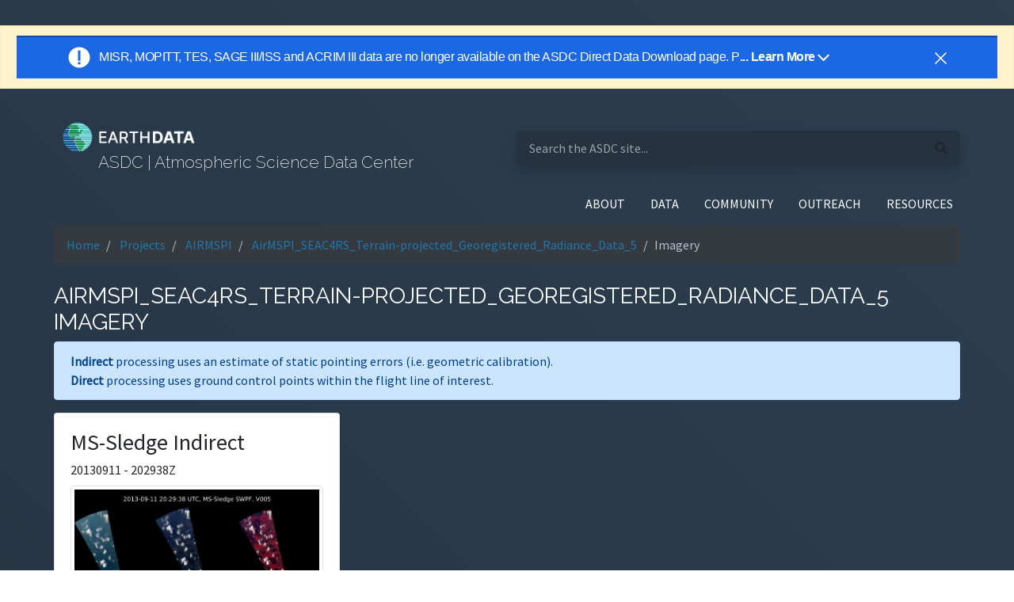

--- FILE ---
content_type: text/html; charset=utf-8
request_url: https://asdc.larc.nasa.gov/project/AIRMSPI/AirMSPI_SEAC4RS_Terrain-projected_Georegistered_Radiance_Data_5/MS-Sledge-target-imagery
body_size: 20775
content:
<!doctype html>

<html lang="en">

<head>
    <title>ASDC | AirMSPI_SEAC4RS_Terrain-projected_Georegistered_Radiance_Data_5 Imagery
    </title>
    <meta http-equiv="X-UA-Compatible" content="IE=edge">
    <meta name="viewport" content="width=device-width, initial-scale=1">
    
    <link rel="icon" type="image/png" href="/static/images/favicon.ico" sizes="32x32" />

    <link href="https://fonts.googleapis.com/css?family=IBM+Plex+Mono:300,400|Raleway:200,400|Source+Sans+Pro:400,400i&display=swap" rel="stylesheet">

    <link rel="stylesheet" type="text/css" href="/static/css/fontawesome.all.min.css">
    <link rel="stylesheet" type="text/css" href="/static/css/application.css">
    <link rel="stylesheet" type="text/css" href="/static/css/custom.css">
    <link rel="stylesheet" type="text/css" href="/static/css/main.css">
    <link rel="stylesheet" type="text/css" href="/static/css/bootstrap/bootstrap.min.css">
    <link rel="stylesheet" type="text/css" href="/static/css/datatables.min.css">
    <link rel="stylesheet" type="text/css" href="/static/css/header_footer.css">
    <script type="text/javascript" src="/static/js/update_external_links.js"></script>

    <script async type="text/javascript" src="https://dap.digitalgov.gov/Universal-Federated-Analytics-Min.js?agency=NASA&subagency=LARC" id="_fed_an_ua_tag"></script>
    <script async src="//script.crazyegg.com/pages/scripts/0013/2090.js"></script>
    
    <!-- Client IP push to Data Layer  -->
    
        <script>
            var dataLayer = window.dataLayer = window.dataLayer || [];
                dataLayer.push({
                'event': 'ipAddress',
                'ipAddress': '10.131.0.1' //i.e.: 'ipAddress': '50.226.226.146'
            });
        </script>
    

    <!-- Google Tag Manager -->
    <script>
        (function (w, d, s, l, i) {
            w[l] = w[l] || []; w[l].push({
                'gtm.start':
                    new Date().getTime(), event: 'gtm.js'
            }); var f = d.getElementsByTagName(s)[0],
                j = d.createElement(s), dl = l != 'dataLayer' ? '&l=' + l : ''; j.async = true; j.src =
                    'https://www.googletagmanager.com/gtm.js?id=' + i + dl; f.parentNode.insertBefore(j, f);
        })(window, document, 'script', 'dataLayer', 'GTM-WNP7MLF');
    </script>
    <!-- End Google Tag Manager -->

    <script src="/static/js/jquery-3.5.1.min.js"></script>
    <script src="/static/js/bootstrap/bootstrap.bundle.min.js"></script>

    
    
    

</head>

<body class="eui-layout d-flex flex-column min-vh-100 font-source-sans">
    <!-- Google Tag Manager (noscript) -->
    <noscript>
        <iframe src="https://www.googletagmanager.com/ns.html?id=GTM-WNP7MLF" height="0" width="0"
            style="display:none;visibility:hidden"></iframe>
    </noscript>
    <!-- End Google Tag Manager (noscript) -->
    <div id="earthdata-tophat2" style="height: 32px;"></div>
    <!-- Start Earthdata Status Bar -->
    <h5>
        <div class="alert alert-warning text-center rounded-0 mb-20px" role="alert" id="earthdata-notification-banner"></div>
    </h5>
    <script type="text/javascript" src="https://status.earthdata.nasa.gov/assets/banner_widget.js"></script>
    <!-- End Earthdata Status Bar -->

    

<nav class="navbar navbar-dark navbar-expand-lg pr-0 pl-2 pb-2 pt-2 col-md-11 mx-auto">
    <div class="eui-masthead-logo eui-application-logo row container d-flex">
        <div class="masthead-inner pr-2 col">
            <h1 class="font-raleway text-light">
                <a class="navbar-brand mr-0" href="/"></a>
            </h1>
            <h3 class="font-raleway text-light pt-1 ml-5">
                ASDC | Atmospheric Science Data Center
            </h3>
        </div>
        <div class="masthead-inner-search pl-2 col">
            <form class="search-bar form-inline rounded w-100" action="/search" method="GET">
                <div class="justify-content-between align-items-baseline w-100 d-flex shadow rounded">
                    <input class="pl-3 mr-1 search-bar-inner w-75 border-0 text-white"
                        aria-label="search-this-site"
                        placeholder="Search the ASDC site..."
                        name="query">
                    <i class="fas fa-search mr-3" aria-hidden="true"></i>
                </div>
            </form>
        </div>
    </div>
</nav>
<nav class="navbar navbar-dark navbar-expand-lg p-2 col-md-11 mx-auto">
    <button class="navbar-toggler ml-auto border-0 pr-0 mb-1" type="button" data-toggle="collapse" data-target="#navbarSupportedContent"
        aria-controls="navbarSupportedContent" aria-expanded="false" aria-label="Toggle navigation">
        <span class="navbar-toggler-icon"></span>
    </button>
    <div class="collapse navbar-collapse text-right" id="navbarSupportedContent">
        <ul class="navbar-nav ml-auto text-white">
            <li class="nav-item dropdown pl-2 pr-2">
                <a class="nav-link text-white" href="/about" id="navbarDropdownAbout" role="button"
                    data-toggle="dropdown" aria-haspopup="true" aria-expanded="false">
                    ABOUT
                </a>
                <div class="dropdown-menu dropdown-menu-right text-right" aria-labelledby="navbarDropdownAbout">
                    <a class="dropdown-item" href="/about">About ASDC</a>
                    <a class="dropdown-item" href="/contact-us">Contact Us</a>
                </div>
            </li>
            <li class="nav-item dropdown pl-2 pr-2">
                <a class="nav-link text-white" href="/data/" id="navbarDropdownData" role="button"
                    data-toggle="dropdown" aria-haspopup="true" aria-expanded="false">
                    DATA
                </a>
                <div class="dropdown-menu dropdown-menu-right text-right" aria-labelledby="navbarDropdownData">
                    <a class="dropdown-item" href="/data/">Direct Data Download</a>
                    <a class="dropdown-item ext_link"
                        href="https://search.earthdata.nasa.gov/search?fdc=Atmospheric%20Science%20Data%20Center%20(ASDC)"
                        target="_blank">Find Data</a>
                    <a class="dropdown-item" href="/browse-projects">Browse Projects</a>
                    <a class="dropdown-item" href="/projects">Explore Collections</a>
                    <a class="dropdown-item" href="/tools-and-services">Tools and Services</a>
                    <a class="dropdown-item " href="/soot/">Sub-Orbital Order Tool</a>
                    <a class="dropdown-item ext_link" href="https://opendap.larc.nasa.gov/opendap">OPeNDAP</a>
                    <a class="dropdown-item ext_link" href="https://gis.earthdata.nasa.gov/portal/home/">ArcGIS Portal</a>
                    <a class="dropdown-item ext_link" href="https://earthdata.nasa.gov/">Earthdata Search</a>
                </div>
            </li>
            <li class="nav-item dropdown pl-2 pr-2">
                <a class="nav-link text-white" href="#" id="navbarDropdownCommunity" role="button" data-toggle="dropdown"
                    aria-haspopup="true" aria-expanded="false">
                    COMMUNITY
                </a>
                <div class="dropdown-menu dropdown-menu-right text-right" aria-labelledby="navbarDropdownCommunity">
                    <a class="dropdown-item" href="/forum">Earthdata Forum</a>
                </div>
            </li>
            <li class="nav-item dropdown pl-2 pr-2">
                <a class="nav-link text-white" href="#" id="navbarDropdownResources" role="button" data-toggle="dropdown"
                    aria-haspopup="true" aria-expanded="false">
                    OUTREACH
                </a>
                <div class="dropdown-menu dropdown-menu-right text-right" aria-labelledby="navbarDropdownResources">
                    <a class="dropdown-item" href="/data-in-action">Data In Action</a>
                    <a class="dropdown-item" href="/data-e-learning">Data-E-Learning</a>
                    <a class="dropdown-item" href="/outreach-materials">Outreach Materials</a>
                </div>
            </li>
            <li class="nav-item dropdown pl-2 pr-2">
                <a class="nav-link text-white" href="#" id="navbarDropdownResources" role="button" data-toggle="dropdown"
                    aria-haspopup="true" aria-expanded="false">
                    RESOURCES
                </a>
                <div class="dropdown-menu dropdown-menu-right text-right" aria-labelledby="navbarDropdownResources">
                    <a class="dropdown-item" href="/glossary">Glossary</a>
                    <a class="dropdown-item" href="/citing-data">Citing Data</a>
                    <a class="dropdown-item" href="/publications">Publications</a>
                    <a class="dropdown-item" href="/relevant-links">Relevant Links</a>
                    <a class="dropdown-item" href="/copyright-information">Copyright Information</a>
                    <a class="dropdown-item" href="/discrepancies-and-known-issues">Discrepancies and Known Issues</a>
                    <a class="dropdown-item" href="https://asdc.larc.nasa.gov/documents/HOW_TO_PUBLISH_DATA_AT_THE_ASDC.docx">How to Publish Data at the ASDC</a>
                </div>
            </li>
            
        </ul>
    </div>
</nav>
    

    <main class="mb-5">
        <div>
            <section class="col-md-11 mx-auto">
                
                <nav class="mb-3" aria-label="breadcrumb">
                    <ol class="bg-dark breadcrumb">
                        <li class="breadcrumb-item"><a href="/">Home</a></li>
                        
                            
                                <li class="breadcrumb-item text-break">
                                    <a href="/projects">
                                        Projects
                                    </a>
                                </li>
                            
                        
                            
                                <li class="breadcrumb-item text-break">
                                    <a href="/project/AIRMSPI">
                                        AIRMSPI
                                    </a>
                                </li>
                            
                        
                            
                                <li class="breadcrumb-item text-break">
                                    <a href="/project/AIRMSPI/AirMSPI_SEAC4RS_Terrain-projected_Georegistered_Radiance_Data_5">
                                        AirMSPI_SEAC4RS_Terrain-projected_Georegistered_Radiance_Data_5
                                    </a>
                                </li>
                            
                        
                            
                                <li class="breadcrumb-item active text-break" aria-current="page">Imagery</li>
                            
                        
                    </ol>
                </nav>
                
                
<h3 class="text-white text-uppercase font-raleway mt-4 text-break">AirMSPI_SEAC4RS_Terrain-projected_Georegistered_Radiance_Data_5 Imagery
    </h3>

                
<div class="alert alert-primary">
    <p class="mb-0">
        <strong>Indirect</strong> processing uses an estimate of static pointing errors (i.e. geometric calibration).
    </p>

    <p class="mb-0">
        <strong>Direct</strong> processing uses ground control points within the flight line of interest.
    </p>
</div>


<div class="row">
    
    <div class="col-md-4 mb-4">
        <div class="card h-100 mb-4">
            <div class="card-body">
                <h3 class="card-title">MS-Sledge Indirect</h3>
                <p class="card-subtitle mb-2">20130911 - 202938Z </p>
                
                    <img class="img-fluid img-thumbnail" alt="imagery thumbnail"
                        src="/documents/airmspi/images/TERRAIN/AirMSPI_ER2_GRP_TERRAIN_20130911_202938Z_MS-Sledge_SWPF_F01_V005.jpg">
                    <br>
                    <a href="/documents/airmspi/images/TERRAIN/AirMSPI_ER2_GRP_TERRAIN_20130911_202938Z_MS-Sledge_SWPF_F01_V005.jpg"
                        target="_blank" title="link to full image">Full JPG</a> |
                    <a href="/data/AirMSPI/SEAC4RS/ER2_GRP_TERRAIN/V005/2013/09/AirMSPI_ER2_GRP_TERRAIN_20130911_202938Z_MS-Sledge_SWPF_F01_V005.hdf"
                        target="_blank" title="link to data">HDF</a> |
                

                
                <a href="/documents/airmspi/images/TERRAIN/KML/AirMSPI_ER2_MAP_INFO_TERRAIN_20130911_202938Z_MS-Sledge_V005.kml" target="_blank"
                    title="link to kml image">KML </a>
                
            </div>
            <div class="card-footer bg-transparent text-left">
                <p class="mb-0">Mean Viewing Angle: SWPF |
                    File Format Version: F01 |
                    Version Number: V005</p>
            </div>
        </div>
    </div>
    
</div>

<div class="card">
    <div class="card-body">
        <p>The file name structure is as follows:</p>
        <strong>AirMSPI_ER2_GRP_ELLIPSOID_yyyymmdd_hhmmssZ_tttt_aaa[A,N,F]_Fff_Vvvv.hdf</strong>
        <p class="mb-0">or</p>
        <strong>AirMSPI_ER2_GRP_TERRAIN_yyyymmdd_hhmmssZ_tttt_aaa[A,N,F]_Fff_Vvvv.hdf</strong>
        </p>
        <hr>
        <p><span class="font-weight-bold">yyyymmdd: </span> Year-month-day</p>
        <p><span class="font-weight-bold">hhmmss: </span>Hour-minute-second in UTC of the central observation</p>
        <p><span class="font-weight-bold">tttt: </span>Target name</p>
        <p><span class="font-weight-bold">aaa: </span>Mean viewing angle (reported to the nearest tenth of a degree x
            10)</p>
        <p><span class="font-weight-bold">Fff: </span>File format version</p>
        <p><span class="font-weight-bold">Vvvv: </span>Version number</p>

        <p>For more information, see the <a href="/documents/airmspi/guide/AirMSPI_L1B2_DPS.RevC.20180223.pdf">Data
                Product Specifications (DPS)</a></p>
    </div>
</div>


            </section>
        </div>
    </main>

    

<footer class="footer pt-5 mt-auto">
    <section class="col-md-11 mx-auto">
        <div class="row d-flex justify-content-between mb-4">
            <div class="col-xs-12 col-sm-6 col-lg-2 pt-3">
                <h5 class="text-uppercase font-raleway">About</h5>
                <ul class="m-0 p-0">
                    <li><a href="/about">About ASDC</a></li>
                    <li><a href="/citing-data">Citing Our Data</a></li>
                    <li><a href="https://www.nasa.gov/about/highlights/HP_Privacy.html" rel="nofollow" class="ext_link">NASA Web
                            Privacy Policy</a></li>
                    <li><a href="https://www.nasa.gov/accessibility/">Accessibility</a></li>
                    <li><a href="/copyright-information">Copyright Information</a></li>
                </ul>
            </div>
            <div class="col-xs-12 col-sm-6 col-xl-2 pt-3">
                <h5 class="text-uppercase font-raleway">Learn</h5>
                <ul class="m-0 p-0">
                    <li><a href="https://mynasadata.larc.nasa.gov" target="_blank" alt="Opens to My NASA Data website" class="ext_link">My NASA Data</a>
                    </li>
                    <li><a href="/rss">RSS Feeds</a></li>
                </ul>
            </div>
            <div class="col-xs-12 col-sm-6 col-xl-2 pt-3">
                <h5 class="text-uppercase font-raleway">Use</h5>
                <ul class="m-0 p-0">
                    <li><a href="https://gis.earthdata.nasa.gov/portal/home/" rel="nofollow" class="ext_link">ArcGIS</a></li>
                    <li><a href="/soot/" rel="nofollow">Sub-Orbital Order Tool (SOOT)</a></li>
                    <li><a href="https://subset.larc.nasa.gov/calipso" rel="nofollow" class="ext_link">CALIPSO Search and Subset
                            Tool</a>
                    </li>
                    <li><a href="https://subset.larc.nasa.gov/ceres/login.php" rel="nofollow" class="ext_link">CERES Search and
                            Subset
                            Tool</a></li>
                    <li><a href="https://ceres.larc.nasa.gov/order_data.php" rel="nofollow" class="ext_link">CERES
                            Subset/Visualization
                            Tool</a></li>
                    <li><a href="/data/">Direct Data Download</a></li>
                    <li><a href="https://l0dup05.larc.nasa.gov/cgi-bin/MISR/main.cgi" rel="nofollow" class="ext_link">MISR Order
                            and
                            Customization Tool</a></li>
                    <li><a href="https://opendap.larc.nasa.gov/opendap/" rel="nofollow" class="ext_link"> OPeNDAP</a></li>
                </ul>
            </div>
            <div class="col-xs-12 col-sm-6 col-xl-2 pt-3">
                <h5 class="text-uppercase font-raleway">Explore</h5>
                <ul class="m-0 p-0">
                    <li>
                        <a
                            href="https://search.earthdata.nasa.gov/search?fdc=Atmospheric%20Science%20Data%20Center%20(ASDC)" class="ext_link">Earthdata
                            Search</a></li>
                    <li><a href="https://worldview.earthdata.nasa.gov/" class="ext_link">EOSDIS Worldview</a></li>
                    <li><a href="https://power.larc.nasa.gov" target="_blank" alt="Opens POWER website" class="ext_link">POWER</a></li>
                    <li><a href="/tools-and-services">Tools And Services</a></li>
                </ul>
            </div>
            <div class="col-xs-12 col-sm-6 col-xl-2 pt-3">
                <h5 class="text-uppercase font-raleway">Support</h5>
                <ul class="m-0 p-0">
                    <li><a href="/forum">Earthdata Forum</a></li>
                    <li><a href="/glossary">Glossary</a></li>
                </ul>
                <div class="social-media">
                    <div class="btn-group">
                        <a class="btn pl-0 pr-2 mr-1" href="https://www.facebook.com/NASAEarthData" aria-label="Go to NASA Earthdata's Facebook">
                            <i class="fa fa-facebook"></i>
                        </a>
                        <a class="btn pl-1 mr-4" href="https://twitter.com/NASAEarthData" aria-label="Go to NASA Earthdata's Twitter">
                            <i class="fa fa-twitter"></i>
                        </a>
                    </div>
                </div>
            </div>
        </div>
    </section>
    <section class="col-md-11 mx-auto">
        <div class="row d-flex justify-content-end border-top border-white mb-4 text-right pt-3">
            <ul class="m-0 p-0">
                <li>
                    <div class="icsulogo">
                        <a href="https://worlddatasystem.org/" target="_blank" alt="opens to International Council for Science World Data Centres">
                            <img class="py-1" src="https://asdc.larc.nasa.gov/static/images/wds_reverse-79.png"
                                alt="ICSU-WDS - International Council for Science World Data Centres"
                                title="ICSU-WDS - International Council for Science World Data Centres" />
                        </a>
                    </div>
                </li>
                <li>NASA Official: Jeff Walter</li>
                <li>Site Curator:
                    <a href="javascript:window.feedback.showForm()" aria-label="Open the feedback form">
                        NASA Langley ASDC User Services
                    </a>
                </li>
                <li>
                    <div id="Updated" class="list"></div>
                </li>
            </ul>
        </div>
    </section>
</footer>

    <script src="/static/js/main.js"></script>
    <script src="/static/js/eui.js"></script>
    <!-- NASA ED Tophat Script -->
    <script src="https://cdn.earthdata.nasa.gov/tophat2/tophat2.js" id="earthdata-tophat-script" data-current-daac="ASDC"
        data-show-fbm="true" data-show-status="true"></script>
    <!-- NASA ED Feedback Module -->
    <script type="text/javascript" src="https://fbm.earthdata.nasa.gov/for/ASDC/feedback.js"></script>
    <script type="text/javascript">
        $(document).ready(function () {
            // Add external link icons.
            updateExternalLinks();
            // Init Feedback Module; hide left-side "feedback" bar.
            window.feedback.init({showIcon: false});
        });
    </script>
</body>

</html>

--- FILE ---
content_type: text/css; charset="utf-8"
request_url: https://asdc.larc.nasa.gov/static/css/custom.css
body_size: 6222
content:
.badge, .badge--sm, .badge--md, .badge--lg {
    display: inline-block;
    vertical-align: middle;
    border-radius: 4px;
    padding: 0.6em;
    background: #2276ac;
    color: white;
    line-height: 0.7;
    text-transform: uppercase;
    text-shadow: 1px 1px 1px rgba(0, 0, 0, 0.2);
    font-weight: bold;
    -webkit-font-smoothing: antialiased;
    -webkit-transition: background 0.2s linear;
    -moz-transition: background 0.2s linear;
    transition: background 0.2s linear; }
  
  .badge--sm {
    font-size: 0.6em; }
  .badge--md {
    font-size: 1.0em; }
  .badge--lg {
    font-size: 1em; }
  .badge--split {
    padding-right: 0; }
    .badge--split span {
      vertical-align: middle;
      border-top-right-radius: 4px;
      border-bottom-right-radius: 4px;
      background: rgba(0, 0, 0, 0.4);
      padding: 0.3em 0.7em 0.2em 0.7em; }

    .container{width:100%}

    * {
      box-sizing: border-box;
  }
  
  /* Create two equal columns that floats next to each other */
  .column {
      float: left;
      width: 50%;
      padding: 10px;
      height:100%
      /* Should be removed. Only for demonstration */
  }
  
  /* Clear floats after the columns */
  .row:after {
      content: "";
      display: table;
      clear: both;
  }

  /* line 52, /Users/mcrouch/mmt/mmt/app/assets/stylesheets/components/_science-and-location-keywords.scss */
.arrow-tag-group {
  height: 2em;
}

/* line 57, /Users/mcrouch/mmt/mmt/app/assets/stylesheets/components/_science-and-location-keywords.scss */
.arrow-tag-group-list {
  list-style: none;
  display: inline-block;
  -webkit-margin-before: 0;
  -webkit-margin-after: 0;
}

/* line 66, /Users/mcrouch/mmt/mmt/app/assets/stylesheets/components/_science-and-location-keywords.scss */
.arrow-tag-group-item {
  display: table-cell;
  background: #445565;
  text-align: center;
  padding: 3px 3px 3px 15px;
  position: relative;
  font-size: 12px;
  text-decoration: none;
  color: #fff;
}

/* line 80, /Users/mcrouch/mmt/mmt/app/assets/stylesheets/components/_science-and-location-keywords.scss */
.arrow-tag-group-item:after {
  content: "";
  border-top: 12px solid transparent;
  border-bottom: 10px solid transparent;
  border-left: 10px solid #445565;
  position: absolute;
  right: -10px;
  top: 0;
  z-index: 1;
}

/* line 89, /Users/mcrouch/mmt/mmt/app/assets/stylesheets/components/_science-and-location-keywords.scss */
.arrow-tag-group-item:before {
  content: "";
  border-top: 12px solid transparent;
  border-bottom: 9px solid transparent;
  position: absolute;
  left: 0;
  top: 0;
}

/* line 98, /Users/mcrouch/mmt/mmt/app/assets/stylesheets/components/_science-and-location-keywords.scss */
.arrow-tag-group-item:first-child {
  border-top-left-radius: 3px;
  border-bottom-left-radius: 3px;
  padding-left: 5px;
  background: #2c3e50;
}

/* line 105, /Users/mcrouch/mmt/mmt/app/assets/stylesheets/components/_science-and-location-keywords.scss */
.arrow-tag-group-item:first-child:before {
  display: none;
}

/* line 113, /Users/mcrouch/mmt/mmt/app/assets/stylesheets/components/_science-and-location-keywords.scss */
.arrow-tag-group-item:last-child {
  padding-right: 5px;
  border-top-right-radius: 3px;
  border-bottom-right-radius: 3px;
  background: #596f83;
}

/* line 124, /Users/mcrouch/mmt/mmt/app/assets/stylesheets/components/_science-and-location-keywords.scss */
.arrow-tag-group-item:last-child:after {
  display: none;
}

#k1 {
  padding: 5px;
  background-color: #2276ac;
  color: white
}

#k2 {
  padding: 5px;
  background-color: #222;
  color: white
}

#k3 {
  padding: 5px;
  background-color: #778899;
  color: white
}

#back {

  word-wrap: break-word
}

.eui-btn--blue {
  margin: 4px;
  width: 100%
}

table {
  font-size: 12px
}

span {
  padding: 0.3em 0.7em 1em 0.7em
}

.eui-badge--split span {
  padding: 0.3em 0.7em 0.5em 0.7em
}

.publication-list {
  list-style-type: disc
}

/*----------------------------- SOT Material -------------------*/

#micro-article-icon-spatial {
  margin-right: 5%;
  float: left;
}

#micro-article-icon-time {
  margin-right: 5%;
  float: left;
}

#micro-article-icon-title {
  padding-right: 3%;
  float: left;
  font-size: 3em;
}

#micro-article-icon-objective {
  padding-right: 2%;
  float: left;
  font-size: 3em;
}

#micro-article-icon-instrument {
  margin-right: 1%;
  float: left;
  font-size: 3em;
}

#micro-article-icon-events {
  margin-right: 1%;
  float: left;
  font-size: 3em;
}

#micro-article-icon-findings {
  margin-right: 0.5%;
  float: left;
  font-size: 3em;
}

#micro-article-icon {
  margin-right: 5%;
  float: left;
}

#micro-article-dataset {
  margin-right: 1%;
  float: left;
  font-size: 2em;
}

#micro-article-data-access {
  margin-left: 20px;
  margin-right: 20px;
}

.micro-article-table {
  width: 80%;
  margin: 0px auto;
  float: none;
  border: none;
}

.article-head {
  vertical-align: middle;
}

.article-tr {
  border-bottom: 1px solid black;
  font-size: 1.3em;
  text-align: center;
}

.article-th {
  text-align: center;
  font-size: 25px;
  background-color: white;
  border: none;
}

.article-td {
  text-align: center;
  font-size: 20px;
  border: none;
  background-color: #eaf9fc;
  border-bottom: 1px solid black;
}

.outreach-btn {
  width: 160px;
}

.double-spacing {
  line-height: 2;
}

#recipe-box {
  width: 100%;
  height: 100px;
  background: #EBEBEB;
  text-align: center;
  padding: 1em 0 1em 0;
  margin: 10px;
}

.modal-lg {
  max-width: 70% !important;
}

#recipe-box-2 {
  width: 100%;
  height: 100px;
  background: #EBEBEB;
  text-align: center;
  padding: 1em 0 1em 0;
  margin: 10px;
}

#boxes-row {
  clear:both;
  padding: 1em 0;
  padding: 2em 0 2em 0;
  margin: 20px;
}

.outreach-description {
  width:60%; 
  margin-left:auto; 
  margin-right:auto
}

.richtext-image {
  max-width: 100%;
  height: auto;
}

.responsive-object {
  position: relative;
}

.responsive-object iframe,
.responsive-object object,
.responsive-object embed {
  position: absolute;
  top: 0;
  left: 0;
  width: 100%;
  height: 100%;
}

.pagination {
  color: #EBEBEB;
}

.breadcrumb-item + .breadcrumb-item::before {
  color: #b7c2cc !important;
}

.breadcrumb-item.active {
  color: #b7c2cc !important;
}